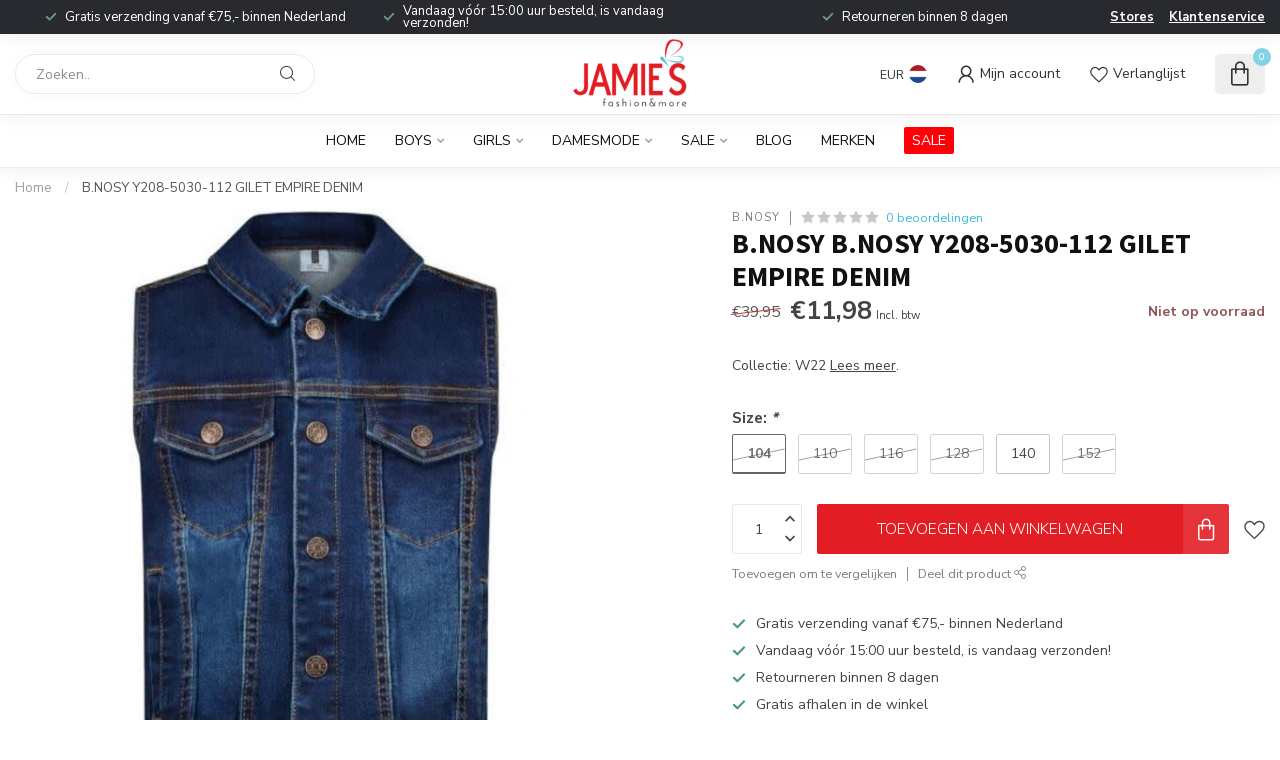

--- FILE ---
content_type: text/css; charset=UTF-8
request_url: https://cdn.webshopapp.com/shops/342177/themes/174539/assets/custom.css?2024120513434220210102171433
body_size: 451
content:
/* 20241129001752 - v2 */
.gui,
.gui-block-linklist li a {
  color: #666666;
}

.gui-page-title,
.gui a.gui-bold,
.gui-block-subtitle,
.gui-table thead tr th,
.gui ul.gui-products li .gui-products-title a,
.gui-form label,
.gui-block-title.gui-dark strong,
.gui-block-title.gui-dark strong a,
.gui-content-subtitle {
  color: #000000;
}

.gui-block-inner strong {
  color: #848484;
}

.gui a {
  color: #0a8de9;
}

.gui-input.gui-focus,
.gui-text.gui-focus,
.gui-select.gui-focus {
  border-color: #0a8de9;
  box-shadow: 0 0 2px #0a8de9;
}

.gui-select.gui-focus .gui-handle {
  border-color: #0a8de9;
}

.gui-block,
.gui-block-title,
.gui-buttons.gui-border,
.gui-block-inner,
.gui-image {
  border-color: #ffe5e1;
}

.gui-block-title {
  color: #333333;
  background-color: #ffe5e1;
}

.gui-content-title {
  color: #333333;
}

.gui-form .gui-field .gui-description span {
  color: #666666;
}

.gui-block-inner {
  background-color: #f4dbd8;
}

.gui-block-option {
  border-color: #fffbfa;
  background-color: #fffdfd;
}

.gui-block-option-block {
  border-color: #fffbfa;
}

.gui-block-title strong {
  color: #333333;
}

.gui-line,
.gui-cart-sum .gui-line {
  background-color: #fff3f1;
}

.gui ul.gui-products li {
  border-color: #fff7f6;
}

.gui-block-subcontent,
.gui-content-subtitle {
  border-color: #fff7f6;
}

.gui-faq,
.gui-login,
.gui-password,
.gui-register,
.gui-review,
.gui-sitemap,
.gui-block-linklist li,
.gui-table {
  border-color: #fff7f6;
}

.gui-block-content .gui-table {
  border-color: #fffbfa;
}

.gui-table thead tr th {
  border-color: #fff3f1;
  background-color: #fffdfd;
}

.gui-table tbody tr td {
  border-color: #fffbfa;
}

.gui a.gui-button-large,
.gui a.gui-button-small {
  border-color: #e21b24;
  color: #000000;
  background-color: #ffffff;
}

.gui a.gui-button-large.gui-button-action,
.gui a.gui-button-small.gui-button-action {
  border-color: #ffe5e1;
  color: #000000;
  background-color: #ffffff;
}

.gui a.gui-button-large:active,
.gui a.gui-button-small:active {
  background-color: #cccccc;
  border-color: #b4151c;
}

.gui a.gui-button-large.gui-button-action:active,
.gui a.gui-button-small.gui-button-action:active {
  background-color: #cccccc;
  border-color: #ccb7b4;
}

.gui-input,
.gui-text,
.gui-select,
.gui-number {
  border-color: #ffe5e1;
  background-color: #000000;
}

.gui-select .gui-handle,
.gui-number .gui-handle {
  border-color: #ffe5e1;
}

.gui-number .gui-handle a {
  background-color: #000000;
}

.gui-input input,
.gui-number input,
.gui-text textarea,
.gui-select .gui-value {
  color: #000000;
}

.gui-progressbar {
  background-color: #76c61b;
}

/* custom */
/* Lizz A Lightspeed support 25-04-2023; pas product achtergrond kleur aan op categoriepagina's */
.bg-contrast-lower, .bones__line, .s-tabs__list::after {
    background-color: #ffffff;
}
/* Fix end */


--- FILE ---
content_type: text/javascript;charset=utf-8
request_url: https://www.jamiesfashion.nl/services/stats/pageview.js?product=137406601&hash=e387
body_size: -412
content:
// SEOshop 14-12-2025 03:16:53